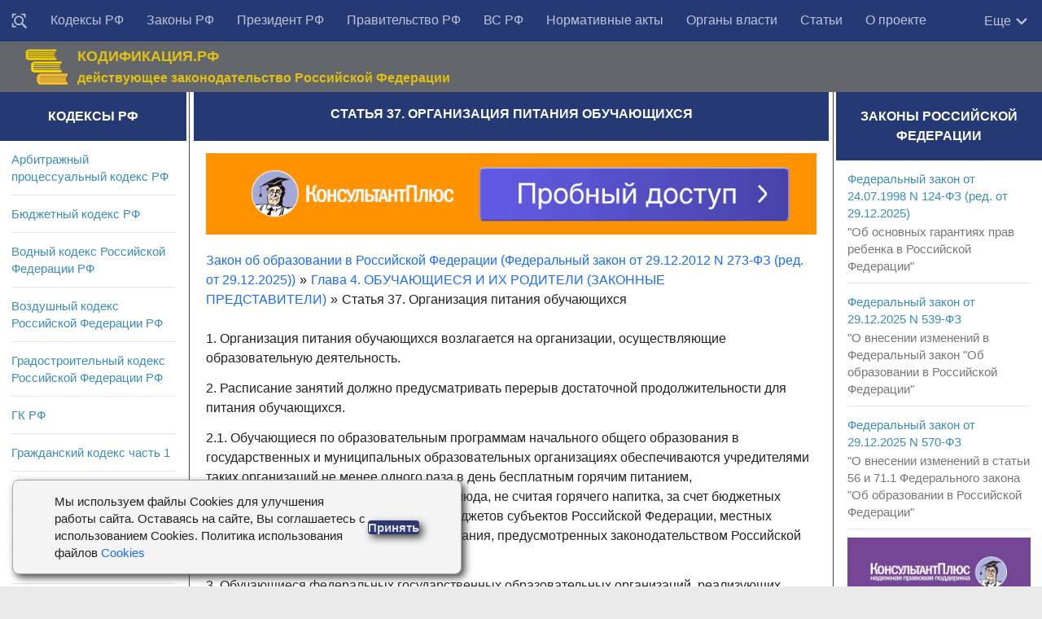

--- FILE ---
content_type: text/html; charset=utf-8
request_url: https://rulaws.ru/laws/Federalnyy-zakon-ot-29.12.2012-N-273-FZ/Statya-37/
body_size: 33069
content:
<!DOCTYPE html>
<html class="no-js" lang="ru-RU">
<head>
    <meta http-equiv="Content-Type" content="text/html; charset=UTF-8">
    <meta charset="UTF-8">
    <meta name="viewport" content="width=device-width, initial-scale=1.0">

    <title>Ст. 37 закона об образовании в рф. Федеральный закон от 29.12.2012 N 273-ФЗ (ред. от 29.12.2025)</title>
    
	
	<meta name="description" content="Статья 37 закона об образовании в рф. Организация питания обучающихся. Федеральный закон от 29.12.2012 N 273-ФЗ (ред. от 29.12.2025)" />
	
	
	    <link rel="canonical" href="https://rulaws.ru/laws/Federalnyy-zakon-ot-29.12.2012-N-273-FZ/Statya-37/" />
	

    
        <link rel="amphtml" href="https://rulaws.ru/amp/laws/Federalnyy-zakon-ot-29.12.2012-N-273-FZ/Statya-37/"/>
    
    
        <link rel="stylesheet" href="/static/css/style.css?088" type="text/css" media="all">
    
    <link rel="shortcut icon" type="image/png" href="/static/favicon.ico"/>

    <script>window.yaContextCb = window.yaContextCb || []</script>
    <script src="https://yandex.ru/ads/system/context.js" defer></script>

    <script>
        function click_top_nav_more(e) {
            document.querySelector('.nav-wrap .nav').classList.toggle('show-more');
        }
    </script>
    <noscript>
        <style>
            .nav-wrap .nav {
                max-height: none;
            }
        </style>
    </noscript>
</head>

<body class="archive topbar-enabled s1-collapse s2-collapse" tabindex="0">

<div id="wrapper">
    <header id="header">

        <!-- menu -->
        <nav class="korobmenu vgrupe" id="menuver">
            <div class="nav-text"><!-- для мобильного меню --></div>
            <div class="nav-wrap container">
                <div class="vnutrobj vgrupe">
                    <ul id="menu-topbar-menu" class="nav">
                        <li class="menu-item menu-item__find"><a href="/find/" title="Поиск документов"><svg style="width: 20px;height: 20px;/* display: none; */vertical-align: middle;" viewBox="0 0 24 24"><path fill="currentColor" d="M18 16H17.42L16.61 15.19C17.5 14 18 12.5 18 11C18 7.13 14.87 4 11 4C9.5 4 8 4.5 6.79 5.4C3.7 7.72 3.07 12.11 5.39 15.2C7.71 18.29 12.1 18.92 15.19 16.6L16 17.41V18L21 23L23 21L18 16M11 16C8.24 16 6 13.76 6 11S8.24 6 11 6 16 8.24 16 11 13.76 16 11 16M3 6L1 8V1H8L6 3H3V6M21 1V8L19 6V3H16L14 1H21M6 19L8 21H1V14L3 16V19H6Z"></path></svg></a></li>
                        
                            
                                
                            
                                
                                    <li class="menu-item"><a href="/kodex/"
                                                             title="Кодексы Российской Федерации">Кодексы РФ</a></li>
                                
                            
                                
                                    <li class="menu-item"><a href="/laws/"
                                                             title="Законы Российской Федерации">Законы РФ</a></li>
                                
                            
                                
                                    <li class="menu-item"><a href="/president/"
                                                             title="Указы и распоряжения Президента Российской Федерации">Президент РФ</a></li>
                                
                            
                                
                                    <li class="menu-item"><a href="/goverment/"
                                                             title="Постановления и распоряжения Правительства Российской Федерации">Правительство РФ</a></li>
                                
                            
                                
                                    <li class="menu-item"><a href="/vs_rf/"
                                                             title="Документы Пленума и Президиума Верховного суда">ВС РФ</a></li>
                                
                            
                                
                                    <li class="menu-item"><a href="/acts/"
                                                             title="Нормативные акты министерств и ведомств Российской Федерации">Нормативные акты</a></li>
                                
                            
                                
                                    <li class="menu-item"><a href="/authority/"
                                                             title="Органы власти">Органы власти</a></li>
                                
                            
                                
                                    <li class="menu-item"><a href="/articles/"
                                                             title="Статьи">Статьи</a></li>
                                
                            
                                
                                    <li class="menu-item"><a href="/about-us/"
                                                             title="О проекте">О проекте</a></li>
                                
                            
                        
                    </ul>

                    <div class="more" onclick="click_top_nav_more();">
                        <span>Еще</span>
                        <svg style="width: 20px;height: 20px;" viewBox="4 3 18 18">
                            <path fill="currentColor" d="M7.41,8.58L12,13.17L16.59,8.58L18,10L12,16L6,10L7.41,8.58Z" />
                        </svg>
                    </div>
                </div>
            </div>

            <div class="nav-wrap2 container">
                <ul id="littlemenu">
                    <li tabindex="0">
                        <p>Меню</p>
                        <ul>
                            
                                
                                    <li><a href="/find/" title="Поиск">Поиск</a>
                                    </li>
                                
                                    <li><a href="/kodex/" title="Кодексы Российской Федерации">Кодексы РФ</a>
                                    </li>
                                
                                    <li><a href="/laws/" title="Законы Российской Федерации">Законы РФ</a>
                                    </li>
                                
                                    <li><a href="/president/" title="Указы и распоряжения Президента Российской Федерации">Президент РФ</a>
                                    </li>
                                
                                    <li><a href="/goverment/" title="Постановления и распоряжения Правительства Российской Федерации">Правительство РФ</a>
                                    </li>
                                
                                    <li><a href="/vs_rf/" title="Документы Пленума и Президиума Верховного суда">ВС РФ</a>
                                    </li>
                                
                                    <li><a href="/acts/" title="Нормативные акты министерств и ведомств Российской Федерации">Нормативные акты</a>
                                    </li>
                                
                                    <li><a href="/authority/" title="Органы власти">Органы власти</a>
                                    </li>
                                
                                    <li><a href="/articles/" title="Статьи">Статьи</a>
                                    </li>
                                
                                    <li><a href="/about-us/" title="О проекте">О проекте</a>
                                    </li>
                                
                            
                        </ul>
                    </li>
                </ul>
            </div>

        </nav>

        <!-- logo -->
        <div class="container vgrupe">
            <div class="vnutrobj">
                <div class="header-content-wrap">
                    <div class="header-content">
                        <div class="header-content__col1">
                            <div class="zagolovoksajt"><a href="/" rel="home"><img alt="Начало" width="55" height="46" src="/static/img/gerb_russia.png"></a></div>
                        </div>
                        <div class="header-content__col2">
                            <div class="opisaniesajt">КОДИФИКАЦИЯ.РФ</div>
                            <div class="opisaniesajt2">действующее законодательство Российской Федерации</div>
                        </div>
                        <div class="header-content__col3">

                        </div>
                    </div>
                </div>
            </div>
        </div>
    </header>

    

<div class="container" id="page">
<div class="vnutrobj">
<div class="main kolonatri"> <div class="main-inner vgrupe">
<section class="content">


				

	
	<div class="sidebar-top vgrupe">
		<h1 id="id-headline" itemprop="name">Статья 37. Организация питания обучающихся</h1>
	</div>
	

	<div class="pad vgrupe">
        <noindex>
            <div class="ad-under-h1-outer">
                <div class="ad-inner">
                    <div class="adfox" style="width:100%; padding-top:13%; position:relative; background-color: #eeeeee;">
    <div style="position: absolute; top:0; left:0; right:0; bottom:0;">
        <div id="adfox_166375153459233465"></div>
    </div>
</div>
<script>
    if (window.matchMedia("(max-width: 400px)").matches) {
        (function(w, n) {
            w[n] = w[n] || [];
            w[n].push({
                ownerId: 309777,
                containerId: 'adfox_166375153459233465',
                params: {
                    p1: 'cntrr',
                    p2: 'hbgu'
                }
            });
        })(window, 'adfoxAsyncParams');
    } else {
        (function(w, n) {
            w[n] = w[n] || [];
            w[n].push({
                ownerId: 309777,
                containerId: 'adfox_166375153459233465',
                params: {
                    p1: 'cntrr',
                    p2: 'hbgu'
                }
            });
        })(window, 'adfoxAsyncParams');
    }
</script>

                </div>
            </div>
        </noindex>

		
			<ul id="id-breadcrumbs" class="law__breadcrumbs b-block" itemscope itemtype="https://schema.org/BreadcrumbList"><li itemprop="itemListElement" itemscope itemtype="https://schema.org/ListItem"><a href="/laws/Federalnyy-zakon-ot-29.12.2012-N-273-FZ/" itemprop="item"><span itemprop="name">Закон об образовании в Российской Федерации (Федеральный закон от 29.12.2012 N 273-ФЗ (ред. от 29.12.2025))</span></a><meta itemprop="position" content="1" /><span class="breadcrumb-arrow">&raquo;</span></li><li itemprop="itemListElement" itemscope itemtype="https://schema.org/ListItem"><a href="/laws/Federalnyy-zakon-ot-29.12.2012-N-273-FZ/Glava-4/" itemprop="item"><span itemprop="name">Глава 4. ОБУЧАЮЩИЕСЯ И ИХ РОДИТЕЛИ (ЗАКОННЫЕ ПРЕДСТАВИТЕЛИ)</span></a><meta itemprop="position" content="2" /><span class="breadcrumb-arrow">&raquo;</span></li><li>Статья 37. Организация питания обучающихся</li></ul><br>

		

		
		
		
		
		
			 
				<div itemscope itemtype="http://schema.org/CreativeWork" itemref="id-headline">
					<meta itemprop="description" content="Статья 37 закона об образовании в рф. Организация питания обучающихся. Федеральный закон от 29.12.2012 N 273-ФЗ (ред. от 29.12.2025)" />
					<div itemprop="text">
						<p>1. Организация питания обучающихся возлагается на организации, осуществляющие образовательную деятельность.</p>
<p>2. Расписание занятий должно предусматривать перерыв достаточной продолжительности для питания обучающихся.</p>
<p>2.1. Обучающиеся по образовательным программам начального общего образования в государственных и муниципальных образовательных организациях обеспечиваются учредителями таких организаций не менее одного раза в день бесплатным горячим питанием, предусматривающим наличие горячего блюда, не считая горячего напитка, за счет бюджетных ассигнований федерального бюджета, бюджетов субъектов Российской Федерации, местных бюджетов и иных источников финансирования, предусмотренных законодательством Российской Федерации.</p>
<p>3. Обучающиеся федеральных государственных образовательных организаций, реализующих образовательные программы по специальностям и направлениям подготовки в области обороны и безопасности государства, в сфере деятельности войск национальной гвардии Российской Федерации, в области подготовки плавательных составов морских судов, судов внутреннего водного плавания, судов рыбопромыслового флота, летного состава воздушных судов, авиационного персонала, персонала, обеспечивающего организацию воздушного движения, а также общеобразовательных и профессиональных образовательных организаций, реализующих дополнительные общеобразовательные программы, имеющие целью подготовку несовершеннолетних граждан к военной или иной государственной службе, обеспечиваются питанием по нормам и в порядке, которые определяются учредителями указанных федеральных государственных образовательных организаций.</p>
<p>4. Обеспечение питанием обучающихся за счет бюджетных ассигнований бюджетов субъектов Российской Федерации осуществляется в случаях и в порядке, которые установлены органами государственной власти субъектов Российской Федерации, обучающихся за счет бюджетных ассигнований местных бюджетов - органами местного самоуправления.</p>
<p>5. Бюджетам субъектов Российской Федерации могут предоставляться субсидии из федерального бюджета на софинансирование организации и обеспечения бесплатным горячим питанием обучающихся по образовательным программам начального общего образования в размере, порядке и на условиях, которые определяются Правительством Российской Федерации.</p>

					</div>
				</div>
			
		
		
		
			<div class="buttoni">
				
					<div class="arr-left"><a href="/laws/Federalnyy-zakon-ot-29.12.2012-N-273-FZ/Statya-36/"> <span class="helper">&lt; </span>Статья 36. Стипендии и другие денежные выплаты</a></div>
				
				
					<div class="arr-right"><a href="/laws/Federalnyy-zakon-ot-29.12.2012-N-273-FZ/Statya-38/">Статья 38. Одежда обучающихся. Форменная одежда и иное вещевое имущество (обмундирование) обучающихся <span class="helper">&gt; </span> </a></div>
				
			</div>
			<br>
		

        
            <br>
            <div class="sidebar-top vgrupe">
                <h2>Комментарии к ст. 37 закона об образовании в рф</h2>
            </div>
            
<div class="comment-source">
    
        <div class="comment-source__item"><span class="comment-source__label">Текст комментария:</span>  Комментарий к Федеральному закону от 29 декабря 2012 г. N 273-ФЗ &quot;Об образовании в Российской Федерации&quot; </div>
    
    
        <div class="comment-source__item"><span class="comment-source__label">Авторы:</span>  Барабанова С.В., Пешкова (Белогорцева) Х.В., Агибалова Е.Н., Баранов И.В., Воронцов А.Л., Менкенов А.В., Ротко С.В., Селезнева А.Х., Чернусь Н.Ю., Беляев М.А., Зенков М.Ю., Елаев А.А., Котухов С.А., Тимошенко Д.А. </div>
    
    
        <div class="comment-source__item"><span class="comment-source__label">Издание:</span>  СПС КонсультантПлюс. 2023 </div>
    
</div>

<p>1. Комментируемая статья включена в главу, посвященную вопросам правового статуса обучающегося, что обусловлено значением организации питания как одного из важнейших условий реализации образовательной деятельности (так, в частности, информация об условиях питания обучающихся должна быть раскрыта, доступна в соответствии с п. "и" ч. 2 ст. 29 комментируемого Закона).</p>
<p>Положения ч. 1 комментируемой статьи фактически воспроизводят нормы п. 15 ч. 3 ст. 28, распространяя данные положения не только на образовательные организации, но и на все организации, осуществляющие образовательную деятельность (то есть на организации, осуществляющие обучение, и индивидуальных предпринимателей).</p>
<p>Следует обратить внимание на то, что в статье не раскрывается понятие "организация питания", а п. 15 ч. 3 ст. 28 сужает данное положение до "создания необходимых условий для... организации питания обучающихся".</p>
<p>В соответствии с п. 5 Постановления Правительства от 12.11.2016 N 1177 "О внесении изменений в Положение о лицензировании образовательной деятельности" нормы об обязательном представлении в лицензирующий орган для получения лицензии копий документов, подтверждающих наличие условий для питания и охраны здоровья обучающихся, были исключены. В действующем Постановлении Правительства от 18.09.2020 N 1490 "О лицензировании образовательной деятельности" указанные требования также отсутствуют.</p>
<p>Необходимо обратить внимание, что в настоящее время нет единого документа, которым бы регламентировались требования к организации питания обучающихся всех организаций, осуществляющих образовательную деятельность.</p>
<p>Основные задачи организации питания в Российской Федерации определены Распоряжением Правительства от 25.10.2010 N 1873-р "Об утверждении Основ государственной политики Российской Федерации в области здорового питания населения на период до 2020 года":</p>
<p>- расширение отечественного производства основных видов продовольственного сырья, отвечающих современным требованиям качества и безопасности;</p>
<p>- развитие производства пищевых продуктов, обогащенных незаменимыми компонентами, специализированных продуктов детского питания, продуктов функционального назначения, диетических (лечебных и профилактических) пищевых продуктов и биологически активных добавок к пище, в том числе для питания в организованных коллективах (трудовые, образовательные и др.);</p>
<p>- совершенствование организации питания в организованных коллективах, обеспечения полноценным питанием детей в возрасте до 3 лет, совершенствование диетического (лечебного и профилактического) питания;</p>
<p>- разработка образовательных программ для различных групп населения по вопросам здорового питания;</p>
<p>- мониторинг состояния питания населения.</p>
<p>Продвижению принципов здорового питания посвящена и Стратегия повышения качества пищевой продукции в Российской Федерации до 2030 года (утв. Распоряжением Правительства от 29.06.2016 N 1364-р), среди задач которой следует выделить актуализацию норм физиологических потребностей и рекомендуемых величин суточного потребления пищевых и биологически активных веществ для различных групп детского и взрослого населения.</p>
<p>В 1991 - 2000 гг. в Российской Федерации действовали государственная и заменившая ее президентская программы развития индустрии детского питания (Постановление Совета министров РСФСР от 31.01.1991 N 70, Указ Президента от 18.08.1994 N 1696). В дальнейшем соответствующие полномочия были переданы субъектам РФ и муниципальным образованиям.</p>
<p>Требования об обеспечении качества и здорового питания детей (в том числе в образовательных учреждениях), меры по формированию культуры здорового питания детей и подростков, обеспечению качества и режима питания как залога здоровья ребенка были обозначены в Национальной стратегии действий в интересах детей на 2012 - 2017 годы (Указ Президента от 01.06.2012 N 761).</p>
<p>В Плане основных мероприятий до 2020 года, проводимых в рамках Десятилетия детства (Распоряжение Правительства от 06.07.2018 N 1375-р), в качестве приоритетных определены разработка требований к здоровому, безопасному и физиологически полноценному питанию детей в оздоровительных организациях и организациях, осуществляющих образовательную деятельность, а также совершенствование организации питания детей в образовательных организациях, в том числе лечебного и профилактического питания для детей с хроническими заболеваниями.</p>
<p>Важнейшую роль в методическом обеспечении организации питания обучающихся и воспитанников в образовательных учреждениях играет совместный Приказ Минздравсоцразвития и Минобрнауки от 11.03.2012 N 213н/178. Данный документ определяет, что при организации питания обучающихся должны быть соблюдены:</p>
<p>- соответствие энергетической ценности суточных рационов питания энергозатратам обучающихся и воспитанников образовательных учреждений;</p>
<p>- сбалансированность и максимальное разнообразие рациона питания по всем пищевым факторам;</p>
<p>- оптимальный режим питания;</p>
<p>- обеспечение в процессе технологической и кулинарной обработки продуктов питания их высоких вкусовых качеств и сохранения исходной пищевой ценности;</p>
<p>- учет индивидуальных особенностей обучающихся и воспитанников образовательных учреждений (потребность в диетическом питании, пищевая аллергия и пр.);</p>
<p>- обеспечение санитарно-гигиенической безопасности питания, включая соблюдение всех санитарных требований к состоянию пищеблока, поставляемым продуктам питания, их транспортировке, хранению, приготовлению и раздаче блюд;</p>
<p>- соответствие сырья и продуктов, используемых в питании обучающихся и воспитанников образовательных учреждений, гигиеническим требованиям к качеству и безопасности продуктов питания.</p>
<p>Данный Приказ также рекомендует включать в рационы питания все группы продуктов, в том числе: мясо и мясопродукты, рыбу и рыбопродукты, молоко и молочные продукты, яйца, пищевые жиры, овощи и фрукты, крупы, макаронные изделия и бобовые, хлеб и хлебобулочные изделия, сахар и кондитерские изделия, - а также применять санитарно-эпидемиологические правила и нормативы, устанавливающие среднесуточные наборы (рационы) питания (СП 2.4.3648-20 <54>).</p>
<p>--------------------------------</p>
<p><54> СанПиН 2.4.3648-20 "Санитарно-эпидемиологические требования к организациям воспитания и обучения, отдыха и оздоровления детей и молодежи", утв. Постановлением Главного санитарного врача от 28.09.2020 N 28.</p>
<p></p>
<p>Требования санитарного законодательства также предусмотрены СанПиН 2.3/2.4.3590-20 "Санитарно-эпидемиологические требования к организации общественного питания населения", утв. Постановлением Главного государственного санитарного врача от 27.10.2020 N 32.</p>
<p>Согласно п. 8.1.1 СаНПиН 2.3/2.4.3590-20 питание детей первого года жизни должно назначаться индивидуально в соответствии с возрастными физиологическими потребностями с учетом современного введения дополнительно к грудному вскармливанию всех видов прикорма в соответствии с табл. 4 Приложения N 7 к СаНПиН 2.3/2.4.3590-20.</p>
<p>Общественное питание детей должно осуществляться посредством реализации основного (организованного) меню, включающего горячее питание, дополнительного питания, а также индивидуальных меню для детей, нуждающихся в лечебном и диетическом питании. В организованных детских коллективах в детских организациях исключение горячего питания из меню, а также замена его буфетной продукцией не допускаются (п. 8.1.2 СанПиН 2.3/2.4.3590-20). Меню должно предусматривать распределение блюд, кулинарных, мучных, кондитерских и хлебобулочных изделий по отдельным приемам пищи (завтрак, второй завтрак, обед, полдник, ужин, второй ужин) с учетом положений, предусмотренных п. п. 8.1.2.1 - 8.1.2.8 СанПиН 2.3/2.4.3590-20, и разрабатываться на период не менее двух недель (с учетом режима организации) для каждой возрастной группы детей. Питание детей должно осуществляться в соответствии с утвержденным меню (п. 8.1.4 СанПиН 2.3/2.4.3590-20).</p>
<p>Меню допускается корректировать с учетом климатогеографических, национальных, конфессиональных и территориальных особенностей питания населения при условии соблюдения требований к содержанию и соотношению в рационе питания детей основных пищевых веществ (п. 8.1.5 СанПиН 2.3/2.4.3590-20).</p>
<p>Согласно п. 11.2 МР 2.3.6.0233-21.2.3.6 "Предприятия общественного питания. Методические рекомендации к организации общественного питания населения. Методические рекомендации" (утв. Главным государственным санитарным врачом РФ 2 марта 2021 г.) меню, используемое для организации питания в организованных детских коллективах, рекомендуется согласовать с органами, уполномоченными на осуществление федерального государственного санитарно-эпидемиологического надзора. Меню содержит информацию о количественном составе блюд, энергетической и пищевой ценности, включая содержание витаминов и минеральных веществ в каждом блюде; ссылки на рецептуры используемых блюд и кулинарных изделий в соответствии со сборниками рецептур. Наименования блюд и кулинарных изделий указываются в меню в соответствии с их наименованиями, указанными в использованных сборниках рецептур.</p>
<p>Согласно п. 2.3 МР 2.4.0260-21.2.4 "Гигиена детей и подростков. Рекомендации по проведению оценки соответствия меню обязательным требованиям. Методические рекомендации" (утв. Главным государственным санитарным врачом РФ 4 октября 2021 г.) для детей дошкольного возраста в меню указывается время приемов пищи по наименованиям (завтрак, второй завтрак, обед, полдник, уплотненный полдник, ужин, второй ужин) и их продолжительность.</p>
<p>Организации, осуществляющие питание детей в организованных коллективах, должны размещать в доступных для родителей и детей местах (в обеденном зале, холле, групповой ячейке) ежедневное меню основного (организованного) питания на сутки для всех возрастных групп детей с указанием наименования приема пищи, наименования блюда, массы порции, калорийности порции (п. 8.1.7 СанПиН 2.3/2.4.3590-20).</p>
<p>В целях контроля за качеством и безопасностью приготовленной пищевой продукции на пищеблоках должна отбираться суточная проба от каждой партии приготовленной пищевой продукции. Отбор суточной пробы должен осуществляться назначенным ответственным работником пищеблока в специально выделенные обеззараженные и промаркированные емкости (плотно закрывающиеся) - отдельно каждое блюдо и (или) кулинарное изделие. Холодные закуски, первые блюда, гарниры и напитки (третьи блюда) должны отбираться в количестве не менее 100 г. Порционные блюда, биточки, котлеты, сырники, оладьи, колбаса, бутерброды должны оставляться поштучно, целиком (в объеме одной порции). Суточные пробы должны храниться не менее 48 ч в специально отведенном в холодильнике месте/холодильнике при температуре от +2 °C до +6 °C (п. 8.1.10 СанПиН 2.3/2.4.3590-20).</p>
<p>Допускается для питания детей использовать пищевую продукцию, приобретенную в магазинах, на рынках, при условии обязательного наличия сведений об оценке (подтверждении) соответствия, маркировки и документов, подтверждающих факт и место ее приобретения, которые должны сохраняться в течение 7 дней после полного расходования пищевой продукции (п. 8.6.5 СанПиН 2.3/2.4.3590-20).</p>
<p>Перечень пищевой продукции, которая не допускается при организации питания детей, приведен в Приложении N 6 к СанПиН 2.3/2.4.3590-20 (п. 8.1.9 СанПиН 2.3/2.4.3590-20).</p>
<p>Для детей, нуждающихся в лечебном и диетическом питании, должно быть организовано лечебное и диетическое питание в соответствии с представленными родителями (законными представителями ребенка) назначениями лечащего врача. Индивидуальное меню разрабатывается специалистом-диетологом с учетом заболевания ребенка (по назначениям лечащего врача). Выдача детям рационов питания должна осуществляться в соответствии с утвержденными индивидуальными меню под контролем ответственных лиц, назначенных в организации.</p>
<p>В организации, осуществляющей питание детей, нуждающихся в лечебном и диетическом питании, допускается употребление детьми готовых домашних блюд, предоставленных родителями детей, в обеденном зале или специально отведенных помещениях (местах), оборудованных столами и стульями, холодильником (в зависимости от количества питающихся в данной форме детей) для временного хранения готовых блюд и пищевой продукции, микроволновыми печами для разогрева блюд, условиями для мытья рук (п. п. 8.2.1 - 8.2.3 СанПиН 2.3/2.4.3590-20).</p>
<p>В соответствии с п. 3.1.11 СП 2.4.3648-20 "Санитарно-эпидемиологические требования к организациям воспитания и обучения, отдыха и оздоровления детей и молодежи", утв. Постановлением Главного государственного санитарного врача РФ от 28.09.2020 N 28, для групп дошкольных организаций предусматривается кухня (при нахождении детей более 4 ч) для хранения пищевых продуктов, приготовления пищи, мытья и хранения посуды, разделочного инвентаря и столовых приборов; помещение (место в игровой комнате или на кухне) для приема пищи детьми (при нахождении детей более 4 ч); место (в помещении кухни или игровой комнаты) для организации питьевого режима.</p>
<p>Требования к питанию детей в детском саду также содержатся в Методических рекомендациях по организации питания обучающихся и воспитанников образовательных учреждений, утв. Приказом Минздравсоцразвития N 213н, Минобрнауки N 178 от 11.03.2012. Использование в детских садах, в том числе частных, продукции, не предназначенной для детского питания (если на потребительской упаковке продукции не указаны слова "для детского питания" или иные отражающие предназначение такой продукции для питания детей слова), может повлечь привлечение к административной ответственности по ст. 14.43 КоАП (см., например, Постановление Арбитражного суда Дальневосточного округа от 12.11.2021 N Ф03-4792/2021 по делу N А24-1020/2021).</p>
<p>Приказом Минздравсоцразвития и Минобрнауки от 11.03.2012 N 213н/178 также рекомендована организация централизованного обеспечения обучающихся питьевой водой, которая отвечает гигиеническим требованиям, предъявляемым к качеству воды централизованных систем водоснабжения, организация питьевого режима в форме стационарных питьевых фонтанчиков либо воды, расфасованной в емкости.</p>
<p>Методические рекомендации МР 2.4.0179-20 "Рекомендации по организации питания обучающихся общеобразовательных организаций" (утв. Главным государственным санитарным врачом РФ 18 мая 2020 г.) регулируют работу организаций общественного питания общеобразовательных организаций.</p>
<p>К таким организациям относятся:</p>
<p>- базовые организации школьного питания (комбинаты школьного питания, школьно-базовые столовые и т.п.), которые осуществляют закупки продовольственного сырья, производство кулинарной продукции, снабжение ими столовых общеобразовательных организаций. В базовых организациях питания, столовых общеобразовательных организаций, работающих на продовольственном сырье и (или) полуфабрикатах, должны быть предусмотрены объемно-планировочные решения, набор помещений и оборудование, позволяющие осуществлять приготовление безопасной, с максимальным сохранением пищевой ценности, кулинарной продукции и ее реализацию;</p>
<p>- столовые, работающие на продовольственном сырье или на полуфабрикатах, которые производят и (или) реализуют блюда в соответствии с разнообразным по дням недели меню;</p>
<p>- столовые-доготовочные, на которых осуществляются приготовление блюд и кулинарных изделий из полуфабрикатов, порционирование и выдача блюд;</p>
<p>- буфеты-раздаточные, осуществляющие реализацию готовых блюд, кулинарных, мучных кондитерских и булочных изделий, приготовление горячих напитков.</p>
<p>Питание обучающихся может осуществляться в помещениях, находящихся в основном здании общеобразовательной организации, пристроенных к зданию, или в отдельно стоящем здании.</p>
<p>В целях контроля качества питания в образовательных организациях создаются комиссии, в состав которых могут входить обучающиеся, родители (законные представители), педагоги, представители общественности. Приказом Минздравсоцразвития и Минобрнауки от 11.03.2012 N 213н/N 178 общественным организациям, в том числе родительским комитетам, опекунским советам, рекомендовано принимать участие в контроле организации питания в образовательных организациях по согласованию с их администрацией.</p>
<p>Начиная с 1999 г. в Российской Федерации внедряется программа "Разговор о правильном питании" (разработана в 1997 г. ФГБНУ "Институт возрастной физиологии Российской академии образования") <55>. Программа реализуется в 60 субъектах РФ в отношении обучающихся 6 - 14 лет, поддержана органами управления образованием на федеральном и региональном уровнях, разработано учебно-методическое обеспечение <56>.</p>
<p>--------------------------------</p>
<p><55> См.: Макеева А.Г. Программа "Разговор о правильном питании" как инструмент формирования культуры питания у школьников // Образование личности. 2016. N 2. С. 107 - 113.</p>
<p><56> Разговор о правильном питании. URL: https://www.prav-pit.ru/ (дата обращения: 01.07.2022).</p>
<p></p>
<p>Постановлением Главного государственного санитарного врача РФ от 30.06.2020 N 16 утверждены СП 3.1/2.4.3598-20 "Санитарно-эпидемиологические требования к устройству, содержанию и организации работы образовательных организаций и других объектов социальной инфраструктуры для детей и молодежи в условиях распространения новой коронавирусной инфекции (COVID-19)", устанавливающие ряд противоэпидемических мероприятий (п. 2.3). Данные правила действуют до 1 января 2024 г.</p>
<p>В период организации дистанционного обучения в условиях распространения новой коронавирусной инфекции обучающимся, имевшим право на бесплатное питание, предоставлялись продуктовые наборы на основании нормативных правовых актов субъектов РФ.</p>
<p>2. Часть 2 настоящей статьи устанавливает требование к организации образовательного процесса: в расписании занятий должен быть предусмотрен перерыв для питания обучающихся, в течение которого они могут принять пищу.</p>
<p>В Письме Минобрнауки от 12.04.2012 N 06-731 "О формировании культуры здорового питания обучающихся, воспитанников" указано, что регулярный прием пищи (примерно через каждые 4 - 5 ч) является важнейшей составляющей правильного питания, поскольку способствует ее наилучшему усвоению. В этом же Письме предложен типовой режим питания школьников в семье и школе (таблица 3).</p>
<p></p>
<p>Таблица 3</p>
<p></p>
<p>Типовой режим питания школьников</p>
<p></p>
<p>Завтрак (дома)</p>
<p>7.30 - 8.00 (8.00 - 8.30)</p>
<p>Второй завтрак в школе</p>
<p>10.30 - 11.00 (11.00 - 11.30)</p>
<p>Обед (в школе или дома)</p>
<p>13.30 - 14.00 (14.00 - 14.30)</p>
<p>Полдник (в школе или дома)</p>
<p>16.00 - 16.30 (16.30 - 17.00)</p>
<p>Ужин (дома)</p>
<p>19.00 - 19.30 (19.30 - 20.00)</p>
<p></p>
<p>При круглосуточном пребывании обучающихся в образовательной организации должен быть предусмотрен не менее чем пятикратный прием пищи.</p>
<p>Здоровое питание предусматривает первый прием пищи ребенком дома с учетом режима дня и организации образовательного процесса (п. 2.1 МР 2.4.0179-20 "Рекомендации по организации питания общеобразовательных организаций", утв. Главным государственным санитарным врачом РФ 18 мая 2020 г.).</p>
<p>Обучающиеся общеобразовательных организаций в зависимости от режима (смены) обучения обеспечиваются горячим питанием в виде завтрака и (или) обеда. Продолжительность перемены для приема пищи должна составлять не менее 20 мин. Обучающиеся первой смены обеспечиваются завтраком во вторую или третью перемену.</p>
<p>2.1. Данная часть введена Федеральным законом от 01.03.2020 N 47-ФЗ "О внесении изменений в Федеральный закон "О качестве и безопасности пищевых продуктов" и ст. 37 Федерального закона "Об образовании в Российской Федерации". В соответствии с этой нормой с 1 сентября 2020 г. школьники младших классов государственных и муниципальных образовательных учреждений получили право на ежедневное горячее питание, которое обеспечивается учредителями таких организаций.</p>
<p>Обеспечение бесплатного горячего питания осуществляется за счет ассигнований из федерального бюджета, бюджетов субъектов РФ, местных бюджетов и иных источников финансирования, предусмотренных законодательством РФ.</p>
<p>Принятие данной нормы было обусловлено необходимостью выравнивания прав младших школьников в целом в Российской Федерации, поскольку ранее региональными актами отдельных субъектов РФ было предусмотрено горячее питание всех школьников младших классов (см. также комментарий к п. 4 ст. 37).</p>
<p>Обучающиеся по образовательным программам начального общего образования в общеобразовательных организациях обеспечиваются бесплатным горячим питанием, предусматривающим наличие горячего блюда, не считая горячего напитка, один раз в день в течение учебного года (за исключением каникул) в дни фактического посещения ими образовательной организации, из расчета, определяемого нормативным правовым актом РФ, субъекта РФ, муниципальным правовым актом.</p>
<p>Бесплатное горячее питание предоставляется на основании заявления одного из родителей (законных представителей) обучающегося об обеспечении питания. Решение о предоставлении бесплатного горячего питания обучающимся оформляется приказом руководителя общеобразовательной организации в течение 5 рабочих дней со дня подачи заявления.</p>
<p>Предоставление бесплатного горячего питания прекращается в случаях:</p>
<p>- отчисления обучающегося из общеобразовательной организации в период обучения по образовательной программе начального общего образования;</p>
<p>- поступления заявления от родителей (законных представителей) обучающегося об отказе от предоставления бесплатного горячего питания.</p>
<p>3. Особый порядок организации питания обучающихся определен для:</p>
<p>- федеральных государственных образовательных организаций, реализующих образовательные программы по специальностям и направлениям подготовки в области обороны и безопасности государства, в сфере деятельности войск национальной гвардии РФ, в области подготовки плавательных составов морских судов, судов внутреннего водного плавания, судов рыбопромыслового флота, летного состава воздушных судов, авиационного персонала, персонала, обеспечивающего организацию воздушного движения;</p>
<p>- общеобразовательных и профессиональных образовательных организаций, реализующих дополнительные общеобразовательные программы, имеющие целью подготовку несовершеннолетних граждан к военной или иной государственной службе.</p>
<p>Учредители указанных организаций самостоятельно определяют нормы и порядок организации питания обучающихся.</p>
<p>В частности, Приказом Следственного комитета от 03.09.2018 N 82 утверждены нормы и порядок обеспечения питанием обучающихся федеральных государственных казенных общеобразовательных учреждений, находящихся в его ведении. При этом питание организуется в соответствии с нормами санитарного законодательства, закупка продуктов питания производится в соответствии с Федеральным законом от 05.04.2013 N 44-ФЗ "О контрактной системе в сфере закупок товаров, работ, услуг для обеспечения государственных и муниципальных нужд". Питание таких обучающихся предоставляется на весь период обучения в образовательном учреждении (за исключением нахождения обучающихся на каникулах) на бесплатной основе за счет средств федерального бюджета. Информация об условиях питания обучающихся в учреждениях, находящихся в ведении Следственного комитета, должна быть представлена на его официальном сайте в соответствии с Приказом Следственного комитета от 08.12.2014 N 107 "Об утверждении Перечня информации о деятельности образовательных организаций Следственного комитета Российской Федерации для размещения в открытых информационно-телекоммуникационных сетях, в том числе на официальном сайте Следственного комитета Российской Федерации в сети "Интернет", и порядка размещения указанной информации".</p>
<p>В соответствии с СанПиН 2.4.5.2409-08 организовано и питание обучающихся по дополнительным общеобразовательным программам, имеющим целью подготовку несовершеннолетних к военной или иной государственной службе в образовательных организациях, находящихся в ведении МЧС (Приказ МЧС от 26.05.2014 N 260). При этом в Приказе не оговариваются условия обеспечения питанием (платно или бесплатно).</p>
<p>Приказом Росморречфлота от 05.12.2013 N 83 установлено, что питанием обеспечиваются обучающиеся только по очной форме обучения федеральных государственных образовательных организаций, реализующих образовательные программы по специальностям и направлениям подготовки в области подготовки плавательных составов морских судов и судов внутреннего водного плавания. При этом обучающиеся по очной форме за счет бюджетных ассигнований федерального бюджета обеспечиваются питанием по нормам в соответствии с данным Приказом бесплатно.</p>
<p>Аналогичные правила обозначены и в Приказе Росавиации от 13.09.2013 N 575 в отношении обучающихся по очной форме обучения в федеральных государственных бюджетных образовательных учреждениях гражданской авиации, реализующих образовательные программы высшего и среднего профессионального образования по специальностям и направлениям в области подготовки летного состава воздушных судов, авиационного персонала, персонала, обеспечивающего организацию воздушного движения. Данным Приказом установлены требования к обеспечению дополнительным бесплатным питанием обучающихся (включая минеральную воду, шоколад, колбасные изделия, сок).</p>
<p>В соответствии с Приказом Росгвардии от 10.01.2017 N 1 бесплатным питанием обеспечиваются и кандидаты на обучение в федеральные государственные образовательные организации со специальным наименованием "президентское кадетское училище", находящиеся в ведении Росгвардии.</p>
<p>Аналогичные правила предусмотрены Приказом МВД от 15.06.2015 N 682 в отношении кандидатов на обучение в федеральные государственные образовательные организации со специальным наименованием "суворовское военное училище", находящиеся в ведении МВД.</p>
<p>4. Часть 4 комментируемой статьи относится к финансовому обеспечению вопросов организации питания в образовательных организациях. Традиционно основным способом финансового обеспечения организации питания является его оплата за счет средств обучающихся, их родителей или официальных представителей. Однако в связи с социально-экономическими преобразованиями начала 1990-х гг. естественно встал вопрос о необходимости компенсации полностью или частично оплаты питания обучающихся в общеобразовательных учреждениях и других образовательных организациях. С одной стороны, это было частью социальной поддержки обучающихся из малоимущих семей, с другой - требовалось сохранить сложившуюся систему организации питания в образовательных организациях.</p>
<p>В настоящее время случаи и порядок обеспечения питанием обучающихся за счет бюджетных ассигнований бюджетов субъектов РФ определяются нормативными правовыми актами органов государственной власти субъектов РФ, случаи и порядок обеспечения питанием обучающихся за счет бюджетных ассигнований местных бюджетов - муниципальными правовыми актами органов местного самоуправления.</p>
<p>Кроме того, органы государственной власти субъектов РФ имеют право на дополнительное финансовое обеспечение мероприятий по организации питания обучающихся в муниципальных образовательных организациях и обучающихся в частных образовательных организациях по имеющим государственную аккредитацию основным общеобразовательным программам в соответствии с ч. 2 ст. 8 комментируемого Закона.</p>
<p>В субъектах РФ сложилась разнообразная практика реализации комментируемых норм.</p>
<p>В соответствии с Законом Московской области от 19.01.2005 N 24/2005-ОЗ "О частичной компенсации стоимости питания отдельным категориям обучающихся в образовательных организациях" частичная компенсация стоимости питания назначается отдельным категориям обучающихся по очной форме обучения, за исключением лиц, состоящих на полном государственном обеспечении (ч. 1, 1.1 ст. 3 указанного Закона):</p>
<p>- в государственных общеобразовательных организациях Московской области;</p>
<p>- в муниципальных общеобразовательных организациях в Московской области;</p>
<p>- в частных общеобразовательных организациях в Московской области, осуществляющих образовательную деятельность по имеющим государственную аккредитацию основным общеобразовательным программам;</p>
<p>- в государственных профессиональных организациях Московской области и образовательных организациях высшего образования Московской области.</p>
<p>При этом фактически компенсация распространяется на все категории обучающихся, среди которых особо выделены (большим размером компенсации) обучающиеся по образовательным программам начального общего образования и дети из многодетных семей, обучающиеся по основным общеобразовательным программам начального общего, основного общего и среднего общего образования (последние должны обучаться в государственных образовательных организациях Московской области). Для финансирования частичной компенсации стоимости питания в бюджете Московской области на соответствующий финансовый год предусматриваются субвенции бюджетам муниципальных образований Московской области (ч. 1 ст. 4 указанного Закона).</p>
<p>В соответствии с Законом Приморского края от 23.11.2018 N 388-КЗ "Об обеспечении бесплатным питанием детей, обучающихся в государственных (краевых) и муниципальных общеобразовательных организациях Приморского края" бесплатным питанием один раз в день в период учебного процесса обеспечиваются:</p>
<p>- обучающиеся в 1 - 4 классах включительно (эта категория обучающихся также обеспечивается один раз в день в период учебного процесса бесплатным молоком или кисломолочным продуктом объемом не менее 200 мл на одного ребенка);</p>
<p>- обучающиеся в 5 - 11 классах включительно из многодетных семей; из семей, имеющих среднедушевой доход ниже величины прожиточного минимума, установленной в Приморском крае.</p>
<p>Бесплатным питанием два раза в день в период учебного процесса обеспечиваются обучающиеся с ограниченными возможностями здоровья и дети-инвалиды.</p>
<p>Финансирование расходов на обеспечение обучающихся бесплатным питанием осуществляется за счет средств бюджета Приморского края, муниципальные образования получают субвенции в размере, необходимом для обеспечения обучающихся в муниципальных образовательных организациях края бесплатным питанием.</p>
<p>Порядок обеспечения бесплатным питанием обучающихся в государственных (краевых) и муниципальных общеобразовательных организациях в Приморском крае определен Постановлением Губернатора Приморского края от 06.12.2018 N 72-пг.</p>
<p>В соответствии с областным Законом Ленинградской области от 18.10.2011 N 83-оз "О наделении органов местного самоуправления муниципальных образований Ленинградской области отдельными государственными полномочиями Ленинградской области по предоставлению питания на бесплатной основе (с частичной компенсацией его стоимости) обучающимся в образовательных организациях, расположенных на территории Ленинградской области" на бесплатной основе питание предоставляется обучающимся:</p>
<p>- состоящим на учете в противотуберкулезном диспансере;</p>
<p>- из неполных семей, родители которых (один из родителей) погибли (погиб) при выполнении служебных обязанностей в качестве военнослужащих, граждан, призванных на военные сборы, лиц рядового и начальствующего состава органов внутренних дел, Государственной противопожарной службы, органов по контролю за оборотом наркотических средств и психотропных веществ, сотрудников учреждений и органов уголовно-исполнительной системы;</p>
<p>- из категории детей, находящихся в трудной жизненной ситуации;</p>
<p>- усыновленным.</p>
<p>Кроме того, указанным Законом органам местного самоуправления переданы полномочия по предоставлению питания с частичной компенсацией его стоимости (50%) обучающимся из многодетных семей (имеющих троих и более детей, в том числе усыновленных); из приемных семей; а также по предоставлению на бесплатной основе обучающимся 1 - 4 классов 0,2 л молока или иного молочного продукта в течение учебного года в определенные образовательной организацией часы с учетом режима учебных занятий.</p>
<p>Финансовые средства, необходимые органам местного самоуправления для осуществления отдельных государственных полномочий Ленинградской области, ежегодно предусматриваются в форме субвенций из областного бюджета.</p>
<p>Льготное питание предоставляется обучающимся государственных общеобразовательных организаций Новосибирской области и государственных профессиональных образовательных организаций Новосибирской области: детям из многодетных и малоимущих семей из расчета на одного обучающегося в возрасте от 7 до 11 лет - 49,00 руб., в возрасте от 11 лет и старше - 58,00 руб. - в соответствии с Постановлением правительства Новосибирской области от 13.06.2015 N 251-п "Об обеспечении питанием на льготных условиях детей из многодетных и малоимущих семей, обучающихся в государственных общеобразовательных организациях Новосибирской области и в государственных профессиональных образовательных организациях Новосибирской области, подведомственных Министерству образования Новосибирской области".</p>
<p>Данные категории обучающихся (дети из многодетных и малоимущих семей) муниципальных общеобразовательных организаций, расположенных на территории Новосибирской области, обеспечиваются льготным питанием в соответствии с Постановлением правительства Новосибирской области от 05.03.2015 N 81-п. Постановлением мэрии г. Новосибирска от 23.09.2015 N 5873 "Об организации питания детей из многодетных и малоимущих семей, обучающихся в муниципальных общеобразовательных организациях г. Новосибирска" определен расчетный показатель - 60,0 руб. в день на одного обучающегося.</p>
<p>Решением Пензенской городской Думы от 27.11.2015 N 318-15/6 "Об установлении дополнительных мер социальной поддержки обучающимся муниципальных общеобразовательных учреждений г. Пензы при организации питания" установлены дополнительные меры поддержки:</p>
<p>- обучающимся, признанным в установленном порядке детьми-инвалидами, - один бесплатный завтрак или обед в день;</p>
<p>- обучающимся с умственной отсталостью, обучающимся по адаптированным основным образовательным программам - бесплатный завтрак и обед в день;</p>
<p>- обучающимся из многодетных семей, имеющих на содержании и воспитании трех и более несовершеннолетних детей в возрасте до 18 лет, - один бесплатный завтрак или один бесплатный обед в день;</p>
<p>- обучающимся 1 - 11 классов из малоимущих семей, в том числе детям-сиротам, а также состоящим на учете в противотуберкулезном диспансере, - в размере 50% от стоимости завтрака или обеда, при условии оплаты родителями (законными представителями) 50% от стоимости завтрака или обеда.</p>
<p>К числу обучающихся, получающих бесплатные горячие завтраки, Решением Смоленского городского Совета от 24.10.2018 N 706 "О бесплатном питании в муниципальных бюджетных общеобразовательных учреждениях г. Смоленска в 2019 году" отнесены учащиеся, осваивающие образовательные программы начального общего образования. К числу получающих бесплатные горячие обеды тем же актом отнесены:</p>
<p>- учащиеся, осваивающие образовательные программы основного общего, среднего общего образования, совмещающие обучение с углубленным учебно-тренировочным процессом;</p>
<p>- дети с ограниченными возможностями здоровья;</p>
<p>- дети из малоимущих семей;</p>
<p>- дети-сироты и дети, оставшиеся без попечения родителей;</p>
<p>- дети-инвалиды.</p>
<p>К льготным категориям обучающихся Решением Совета депутатов г. Белгорода от 22.12.2015 N 324 "Об установлении размера дотации на удешевление горячего питания для льготной категории учащихся муниципальных образовательных учреждений г. Белгорода" помимо учащихся из малоимущих семей, учащихся с ограниченными возможностями здоровья, детей-сирот и детей, оставшихся без попечения родителей, также отнесены учащиеся с расстройством аутистического спектра и учащиеся муниципального казенного общеобразовательного учреждения "Общеобразовательная школа N 30" г. Белгорода.</p>
<p>Таким образом, в субъектах РФ сложилась разнообразная практика предоставления льготных условий питания или бесплатного питания отдельным категориям обучающихся.</p>
<p>5. Комментируемая норма обеспечивает реализацию нормы ч. 2.1 рассматриваемой статьи настоящего Федерального закона.</p>
<p>Постановлением Правительства от 20.06.2020 N 900 "О внесении изменений в государственную программу Российской Федерации "Развитие образования" были утверждены Правила предоставления и распределения субсидий из федерального бюджета бюджетам субъектов Российской Федерации на софинансирование расходных обязательств субъектов Российской Федерации, возникающих при реализации государственных программ субъектов Российской Федерации, предусматривающих мероприятия по организации бесплатного горячего питания обучающихся, получающих общее образование в государственных образовательных организациях субъекта Российской Федерации (муниципальных образовательных организациях). Субсидии предоставляются в пределах лимитов бюджетных обязательств, доведенных в установленном порядке до Минпросвещения как получателя средств федерального бюджета на предоставление субсидий на указанные цели.</p>
<p>Субсидия предоставляется при соблюдении следующих условий:</p>
<p>- наличие правовых актов субъекта РФ, утв. перечень мероприятий, в целях софинансирования которых предоставляется субсидия, в соответствии с требованиями нормативных правовых актов РФ;</p>
<p>- наличие в бюджете субъекта РФ бюджетных ассигнований на исполнение расходного обязательства субъекта РФ, софинансирование которого осуществляется из федерального бюджета, в объеме, необходимом для его исполнения, включающем размер планируемой к предоставлению из федерального бюджета субсидии;</p>
<p>- заключение между Минпросвещения и высшим исполнительным органом государственной власти субъекта РФ соглашения о предоставлении субсидии из федерального бюджета бюджету субъекта РФ в соответствии с п. 10 Правил формирования, предоставления и распределения субсидий из федерального бюджета бюджетам субъектов Российской Федерации, утв. Постановлением Правительства от 30.09.2014 N 999 "О формировании, предоставлении и распределении субсидий из федерального бюджета бюджетам субъектов Российской Федерации".</p>
<p>Субсидии предоставляются бюджетам субъектов РФ на основании заявок высших исполнительных органов государственной власти субъектов РФ. При этом критериями отбора субъектов РФ для предоставления субсидий обозначены:</p>
<p>- наличие потребности субъекта РФ в обеспечении бесплатным горячим питанием обучающихся, получающих начальное общее образование в государственных и муниципальных образовательных организациях;</p>
<p>- наличие во всех государственных и муниципальных образовательных организациях, расположенных на территории субъекта РФ и осуществляющих обучение по программам начального общего образования, условий для организации горячего питания обучающихся в соответствии с санитарно-гигиеническими требованиями к организации питания обучающихся в общеобразовательных организациях и другими требованиями к организации питания обучающихся, установленными нормативными правовыми актами РФ, подтвержденных территориальным органом Роспотребнадзора по состоянию на 15 июля в 2020 г., с 2021 г. - по состоянию на 15 апреля соответствующего года;</p>
<p>- наличие утвержденного высшим исполнительным органом государственной власти субъекта РФ или уполномоченным им органом перечня мероприятий по организации бесплатного горячего питания обучающихся, получающих начальное общее образование в государственных и муниципальных образовательных организациях, обеспечивающих охват 100% от числа таких обучающихся в указанных образовательных организациях.</p>
<p>Оценка эффективности использования субсидии осуществляется Минпросвещения на основании сравнения установленного соглашением и достигнутого значения результата использования субсидии субъектом РФ - доля обучающихся, получающих начальное общее образование в государственных и муниципальных образовательных организациях, получающих бесплатное горячее питание, к общему количеству обучающихся, получающих начальное общее образование в государственных и муниципальных образовательных организациях.</p>

        
		

		

		

		





		
		
		
		
		
		
		

		
		

        

		
	</div>
	


<noindex>


<div class="ad-bottom-outer">
    <div class="ad-inner">
        <div id="adfox_158504981636371805"></div>
<div id="adfox_160638144921531829"></div>
<script>
    if (window.matchMedia("(max-width: 400px)").matches) {
        (function(w, n) {
            w[n] = w[n] || [];
            w[n].push([{
                ownerId: 309777,
                containerId: 'adfox_160638144921531829',
                params: {
                    pp: 'i',
                    ps: 'dqjd',
                    p2: 'hajx'
                }
            }, ['desktop', 'tablet', 'phone'], {
                tabletWidth: 830,
                phoneWidth: 480,
                isAutoReloads: false
            }]);
        })(window, 'adfoxAsyncParamsAdaptive');
    } else {
        (function(w, n) {
            w[n] = w[n] || [];
            w[n].push([{
                ownerId: 309777,
                containerId: 'adfox_158504981636371805',
                params: {
                    pp: 'i',
                    ps: 'dqjd',
                    p2: 'gtbr'
                }
            }, ['desktop', 'tablet', 'phone'], {
                tabletWidth: 830,
                phoneWidth: 480,
                isAutoReloads: false
            }]);
        })(window, 'adfoxAsyncParamsAdaptive');
    }
</script>


    </div>
</div>

</noindex>

</section>
	
<!-- columns -->	
<div class="sidebar s1">
	
<a class="sidebar-toggle" title="Развернуть Сайдбар"><i class="fa icon-sidebar-toggle"></i></a>
	
<div class="sidebar-content">		
<div class="sidebar-top vgrupe">
<h2>Кодексы РФ</h2>
</div>

<div class="widget">
	
	<ul class="alx-tab group">
		
		<li><div class="tab-item-inner group"><p class="tab-item-title"><a href="/apk/" title="Арбитражный процессуальный кодекс РФ" rel="bookmark">Арбитражный процессуальный кодекс РФ</a></p>
		</div>
		</li>
		
		<li><div class="tab-item-inner group"><p class="tab-item-title"><a href="/bk/" title="Бюджетный кодекс РФ" rel="bookmark">Бюджетный кодекс РФ</a></p>
		</div>
		</li>
		
		<li><div class="tab-item-inner group"><p class="tab-item-title"><a href="/Vodnyy-kodeks/" title="Водный кодекс Российской Федерации РФ" rel="bookmark">Водный кодекс Российской Федерации РФ</a></p>
		</div>
		</li>
		
		<li><div class="tab-item-inner group"><p class="tab-item-title"><a href="/Vozdushnyy-kodeks/" title="Воздушный кодекс Российской Федерации РФ" rel="bookmark">Воздушный кодекс Российской Федерации РФ</a></p>
		</div>
		</li>
		
		<li><div class="tab-item-inner group"><p class="tab-item-title"><a href="/Gradostroitelnyy-kodeks/" title="Градостроительный кодекс Российской Федерации РФ" rel="bookmark">Градостроительный кодекс Российской Федерации РФ</a></p>
		</div>
		</li>
		
		<li><div class="tab-item-inner group"><p class="tab-item-title"><a href="/gk-rf/" title="Гражданский кодекс РФ" rel="bookmark">ГК РФ</a></p>
		</div>
		</li>
		
		<li><div class="tab-item-inner group"><p class="tab-item-title"><a href="/gk-rf-chast-1/" title="Гражданский кодекс часть 1" rel="bookmark">Гражданский кодекс часть 1</a></p>
		</div>
		</li>
		
		<li><div class="tab-item-inner group"><p class="tab-item-title"><a href="/gk-rf-chast-2/" title="Гражданский кодекс часть 2" rel="bookmark">Гражданский кодекс часть 2</a></p>
		</div>
		</li>
		
		<li><div class="tab-item-inner group"><p class="tab-item-title"><a href="/gk-rf-chast-3/" title="Гражданский кодекс часть 3" rel="bookmark">Гражданский кодекс часть 3</a></p>
		</div>
		</li>
		
		<li><div class="tab-item-inner group"><p class="tab-item-title"><a href="/gk-rf-chast-4/" title="Гражданский кодекс часть 4" rel="bookmark">Гражданский кодекс часть 4</a></p>
		</div>
		</li>
		
		<li><div class="tab-item-inner group"><p class="tab-item-title"><a href="/gpk-rf/" title="Гражданский процессуальный кодекс Российской Федерации РФ" rel="bookmark">Гражданский процессуальный кодекс Российской Федерации РФ</a></p>
		</div>
		</li>
		
		<li><div class="tab-item-inner group"><p class="tab-item-title"><a href="/Zhilischnyy-kodeks/" title="Жилищный кодекс Российской Федерации РФ" rel="bookmark">Жилищный кодекс Российской Федерации РФ</a></p>
		</div>
		</li>
		
		<li><div class="tab-item-inner group"><p class="tab-item-title"><a href="/Zemelnyy-kodeks/" title="Земельный кодекс РФ" rel="bookmark">Земельный кодекс РФ</a></p>
		</div>
		</li>
		
		<li><div class="tab-item-inner group"><p class="tab-item-title"><a href="/kas/" title="Кодекс административного судопроизводства РФ" rel="bookmark">Кодекс административного судопроизводства РФ</a></p>
		</div>
		</li>
		
		<li><div class="tab-item-inner group"><p class="tab-item-title"><a href="/kvvt-rf/" title="Кодекс внутреннего водного транспорта Российской Федерации РФ" rel="bookmark">Кодекс внутреннего водного транспорта Российской Федерации РФ</a></p>
		</div>
		</li>
		
		<li><div class="tab-item-inner group"><p class="tab-item-title"><a href="/koap/" title="Кодекс об административных правонарушениях РФ" rel="bookmark">Кодекс об административных правонарушениях РФ</a></p>
		</div>
		</li>
		
		<li><div class="tab-item-inner group"><p class="tab-item-title"><a href="/Kodeks-torgovogo-moreplavaniya/" title="Кодекс торгового мореплавания Российской Федерации РФ" rel="bookmark">Кодекс торгового мореплавания Российской Федерации РФ</a></p>
		</div>
		</li>
		
		<li><div class="tab-item-inner group"><p class="tab-item-title"><a href="/Lesnoy-kodeks/" title="Лесной кодекс Российской Федерации РФ" rel="bookmark">Лесной кодекс Российской Федерации РФ</a></p>
		</div>
		</li>
		
		<li><div class="tab-item-inner group"><p class="tab-item-title"><a href="/nk-rf/" title="Налоговый кодекс РФ" rel="bookmark">НК РФ</a></p>
		</div>
		</li>
		
		<li><div class="tab-item-inner group"><p class="tab-item-title"><a href="/nk-rf-chast-1/" title="Налоговый кодекс часть 1" rel="bookmark">Налоговый кодекс часть 1</a></p>
		</div>
		</li>
		
		<li><div class="tab-item-inner group"><p class="tab-item-title"><a href="/nk-rf-chast-2/" title="Налоговый кодекс часть 2" rel="bookmark">Налоговый кодекс часть 2</a></p>
		</div>
		</li>
		
		<li><div class="tab-item-inner group"><p class="tab-item-title"><a href="/Semeynyy-kodeks/" title="Семейный кодекс Российской Федерации РФ" rel="bookmark">Семейный кодекс Российской Федерации РФ</a></p>
		</div>
		</li>
		
		<li><div class="tab-item-inner group"><p class="tab-item-title"><a href="/tk-ts/" title="Таможенный кодекс Таможенного союза РФ" rel="bookmark">Таможенный кодекс Таможенного союза РФ</a></p>
		</div>
		</li>
		
		<li><div class="tab-item-inner group"><p class="tab-item-title"><a href="/tk/" title="Трудовой кодекс РФ" rel="bookmark">Трудовой кодекс РФ</a></p>
		</div>
		</li>
		
		<li><div class="tab-item-inner group"><p class="tab-item-title"><a href="/uik-rf/" title="Уголовно-исполнительный кодекс Российской Федерации РФ" rel="bookmark">Уголовно-исполнительный кодекс Российской Федерации РФ</a></p>
		</div>
		</li>
		
		<li><div class="tab-item-inner group"><p class="tab-item-title"><a href="/upk-rf/" title="Уголовно-процессуальный кодекс Российской Федерации РФ" rel="bookmark">Уголовно-процессуальный кодекс Российской Федерации РФ</a></p>
		</div>
		</li>
		
		<li><div class="tab-item-inner group"><p class="tab-item-title"><a href="/uk/" title="Уголовный кодекс РФ" rel="bookmark">Уголовный кодекс РФ</a></p>
		</div>
		</li>
		
	</ul>
	
</div>


<div class="widget">
	
		<div class="sidebar-top vgrupe">
			<h2>Популярные материалы</h2>
		</div>
		<ul class="alx-tab group">
			
				<li><div class="tab-item-inner group"><p class="tab-item-title"><a href="/laws/Federalnyy-zakon-ot-02.10.2007-N-229-FZ/" title="ФЗ об исполнительном производстве">ФЗ об исполнительном производстве</a></p><p></p>
				</div>
				</li>
			
				<li><div class="tab-item-inner group"><p class="tab-item-title"><a href="/laws/Federalnyy-zakon-ot-03.07.2016-N-230-FZ/" title="Закон о коллекторах">Закон о коллекторах</a></p><p></p>
				</div>
				</li>
			
				<li><div class="tab-item-inner group"><p class="tab-item-title"><a href="/laws/Federalnyy-zakon-ot-03.07.2016-N-226-FZ/" title="Закон о национальной гвардии">Закон о национальной гвардии</a></p><p></p>
				</div>
				</li>
			
				<li><div class="tab-item-inner group"><p class="tab-item-title"><a href="/goverment/Postanovlenie-Pravitelstva-RF-ot-23.10.1993-N-1090/" title="О правилах дорожного движения">О правилах дорожного движения</a></p><p></p>
				</div>
				</li>
			
				<li><div class="tab-item-inner group"><p class="tab-item-title"><a href="/laws/Federalnyy-zakon-ot-26.07.2006-N-135-FZ/" title="О защите конкуренции">О защите конкуренции</a></p><p></p>
				</div>
				</li>
			
				<li><div class="tab-item-inner group"><p class="tab-item-title"><a href="/laws/Federalnyy-zakon-ot-04.05.2011-N-99-FZ/" title="О лицензировании">О лицензировании</a></p><p></p>
				</div>
				</li>
			
				<li><div class="tab-item-inner group"><p class="tab-item-title"><a href="/laws/Federalnyy-zakon-ot-17.01.1992-N-2202-1/" title="О прокуратуре">О прокуратуре</a></p><p></p>
				</div>
				</li>
			
				<li><div class="tab-item-inner group"><p class="tab-item-title"><a href="/laws/Federalnyy-zakon-ot-08.02.1998-N-14-FZ/" title="Об ООО">Об ООО</a></p><p></p>
				</div>
				</li>
			
				<li><div class="tab-item-inner group"><p class="tab-item-title"><a href="/laws/Federalnyy-zakon-ot-26.10.2002-N-127-FZ/" title="О несостоятельности (банкротстве)">О несостоятельности (банкротстве)</a></p><p></p>
				</div>
				</li>
			
				<li><div class="tab-item-inner group"><p class="tab-item-title"><a href="/laws/Federalnyy-zakon-ot-27.07.2006-N-152-FZ/" title="О персональных данных">О персональных данных</a></p><p></p>
				</div>
				</li>
			
				<li><div class="tab-item-inner group"><p class="tab-item-title"><a href="/laws/Federalnyy-zakon-ot-05.04.2013-N-44-FZ/" title="О контрактной системе">О контрактной системе</a></p><p></p>
				</div>
				</li>
			
				<li><div class="tab-item-inner group"><p class="tab-item-title"><a href="/laws/Federalnyy-zakon-ot-28.03.1998-N-53-FZ/" title="О воинской обязанности и военной службе">О воинской обязанности и военной службе</a></p><p></p>
				</div>
				</li>
			
				<li><div class="tab-item-inner group"><p class="tab-item-title"><a href="/laws/Federalnyy-zakon-ot-02.12.1990-N-395-1/" title="О банках и банковской деятельности">О банках и банковской деятельности</a></p><p></p>
				</div>
				</li>
			
				<li><div class="tab-item-inner group"><p class="tab-item-title"><a href="/laws/Federalnyy-zakon-ot-29.12.2012-N-275-FZ/" title="О государственном оборонном заказе">О государственном оборонном заказе</a></p><p></p>
				</div>
				</li>
			
				<li><div class="tab-item-inner group"><p class="tab-item-title"><a href="/laws/Federalnyy-zakon-ot-07.02.2011-N-3-FZ/" title="Закон о полиции">Закон о полиции</a></p><p></p>
				</div>
				</li>
			
				<li><div class="tab-item-inner group"><p class="tab-item-title"><a href="/laws/Federalnyy-zakon-ot-28.12.2013-N-400-FZ/" title="Закон о страховых пенсиях">Закон о страховых пенсиях</a></p><p></p>
				</div>
				</li>
			
				<li><div class="tab-item-inner group"><p class="tab-item-title"><a href="/laws/Federalnyy-zakon-ot-21.12.1994-N-69-FZ/" title="Закон о пожарной безопасности">Закон о пожарной безопасности</a></p><p></p>
				</div>
				</li>
			
				<li><div class="tab-item-inner group"><p class="tab-item-title"><a href="/laws/Federalnyy-zakon-ot-25.04.2002-N-40-FZ/" title="Закон об обязательном страховании гражданской ответственности владельцев транспортных средств">Закон об обязательном страховании гражданской ответственности владельцев транспортных средств</a></p><p></p>
				</div>
				</li>
			
				<li><div class="tab-item-inner group"><p class="tab-item-title"><a href="/laws/Federalnyy-zakon-ot-29.12.2012-N-273-FZ/" title="Закон об образовании в Российской Федерации">Закон об образовании в Российской Федерации</a></p><p></p>
				</div>
				</li>
			
				<li><div class="tab-item-inner group"><p class="tab-item-title"><a href="/laws/Federalnyy-zakon-ot-27.07.2004-N-79-FZ/" title="Закон о государственной гражданской службе Российской Федерации">Закон о государственной гражданской службе Российской Федерации</a></p><p></p>
				</div>
				</li>
			
				<li><div class="tab-item-inner group"><p class="tab-item-title"><a href="/laws/Zakon-RF-ot-07.02.1992-N-2300-1/" title="Закон о защите прав потребителей">Закон о защите прав потребителей</a></p><p></p>
				</div>
				</li>
			
				<li><div class="tab-item-inner group"><p class="tab-item-title"><a href="/laws/Federalnyy-zakon-ot-25.12.2008-N-273-FZ/" title="Закон о противодействии коррупции">Закон о противодействии коррупции</a></p><p></p>
				</div>
				</li>
			
				<li><div class="tab-item-inner group"><p class="tab-item-title"><a href="/laws/Federalnyy-zakon-ot-13.03.2006-N-38-FZ/" title="Закон о рекламе">Закон о рекламе</a></p><p></p>
				</div>
				</li>
			
				<li><div class="tab-item-inner group"><p class="tab-item-title"><a href="/laws/Federalnyy-zakon-ot-10.01.2002-N-7-FZ/" title="Закон об охране окружающей среды">Закон об охране окружающей среды</a></p><p></p>
				</div>
				</li>
			
				<li><div class="tab-item-inner group"><p class="tab-item-title"><a href="/laws/Federalnyy-zakon-ot-06.12.2011-N-402-FZ/" title="Закон о бухгалтерском учете">Закон о бухгалтерском учете</a></p><p></p>
				</div>
				</li>
			
				<li><div class="tab-item-inner group"><p class="tab-item-title"><a href="/laws/Federalnyy-zakon-ot-05.04.2013-N-44-FZ/" title="Закон о контрактной системе в сфере закупок товаров, работ, услуг для обеспечения государственных и муниципальных нужд">Закон о контрактной системе в сфере закупок товаров, работ, услуг для обеспечения государственных и муниципальных нужд</a></p><p></p>
				</div>
				</li>
			
		</ul>
	
</div>
</div>
</div>

<div class="sidebar s2">
<a class="sidebar-toggle" title="Развернуть Сайдбар"><i class="fa icon-sidebar-toggle"></i></a>
<div class="sidebar-content">
<!--div class="sidebar-top vgrupe">
<p>Поиск</p>
</div>
<script>
  (function() {
    var cx = '007521387242162946794:aha9dugdjxy';
    var gcse = document.createElement('script');
    gcse.type = 'text/javascript';
    gcse.async = true;
    gcse.src = (document.location.protocol == 'https:' ? 'https:' : 'http:') +
        '//cse.google.com/cse.js?cx=' + cx;
    var s = document.getElementsByTagName('script')[0];
    s.parentNode.insertBefore(gcse, s);
  })();
</script>
<gcse:search></gcse:search-->

<div class="widget">
	
		
			<div class="sidebar-top vgrupe">
			<h2>Законы Российской Федерации</h2>
			</div>
			<ul class="alx-tab group">
			
				<li>
					<div class="tab-item-inner group"><p class="tab-item-title"><a href="/laws/Federalnyy-zakon-ot-24.07.1998-N-124-FZ/" title="Федеральный закон от 24.07.1998 N 124-ФЗ (ред. от 29.12.2025)">Федеральный закон от 24.07.1998 N 124-ФЗ (ред. от 29.12.2025)</a></p>
					
						<p>&quot;Об основных гарантиях прав ребенка в Российской Федерации&quot;</p>
					
					</div>
				</li>
			
				<li>
					<div class="tab-item-inner group"><p class="tab-item-title"><a href="/laws/Federalnyy-zakon-ot-29.12.2025-N-539-FZ/" title="Федеральный закон от 29.12.2025 N 539-ФЗ">Федеральный закон от 29.12.2025 N 539-ФЗ</a></p>
					
						<p>&quot;О внесении изменений в Федеральный закон &quot;Об образовании в Российской Федерации&quot;</p>
					
					</div>
				</li>
			
				<li>
					<div class="tab-item-inner group"><p class="tab-item-title"><a href="/laws/Federalnyy-zakon-ot-29.12.2025-N-570-FZ/" title="Федеральный закон от 29.12.2025 N 570-ФЗ">Федеральный закон от 29.12.2025 N 570-ФЗ</a></p>
					
						<p>&quot;О внесении изменений в статьи 56 и 71.1 Федерального закона &quot;Об образовании в Российской Федерации&quot;</p>
					
					</div>
				</li>
			
			</ul>
            
                <noindex>
                    <ul class="alx-tab group">
                        <li>
                            <div class="tab-item-inner group">
                                <!--AdFox START-->
<!--yandex_lawsites-->
<!--Площадка: rulaws.ru / * / *-->
<!--Тип баннера: 269*400_sidebar-->
<!--Расположение: <середина страницы>-->
<div class="adfox" style="width:100%; padding-top:167%; position:relative; background-color: #eeeeee;">
    <div style="position: absolute; top:0; left:0; right:0; bottom:0;">
        <div id="adfox_158642542966242922"></div>
    </div>
</div>
<script>
    (function(w, n) {
        w[n] = w[n] || [];
        w[n].push({
            ownerId: 309777,
            containerId: 'adfox_158642542966242922',
            params: {
                pp: 'h',
                ps: 'dqjd',
                p2: 'gtbt'
            }
        });
    })(window, 'adfoxAsyncParams');
</script>

                            </div>
                        </li>
                    </ul>
                </noindex>
            
		
			<div class="sidebar-top vgrupe">
			<h2>Указы и распоряжения Президента Российской Федерации</h2>
			</div>
			<ul class="alx-tab group">
			
				<li>
					<div class="tab-item-inner group"><p class="tab-item-title"><a href="/president/Ukaz-Prezidenta-RF-ot-29.12.2025-N-994/" title="Указ Президента РФ от 29.12.2025 N 994">Указ Президента РФ от 29.12.2025 N 994</a></p>
					
						<p>&quot;Об обеспечении муниципальных общеобразовательных организаций услугами связи&quot;</p>
					
					</div>
				</li>
			
				<li>
					<div class="tab-item-inner group"><p class="tab-item-title"><a href="/president/Ukaz-Prezidenta-RF-ot-02.12.2025-N-883/" title="Указ Президента РФ от 02.12.2025 N 883">Указ Президента РФ от 02.12.2025 N 883</a></p>
					
						<p>&quot;О поддержке переселения в Российскую Федерацию иностранных граждан и лиц без гражданства, представляющих интерес для Российской Федерации, и об особенностях их правового положения в Российской Федерации&quot; (вместе с &quot;Положением о порядке признания иностранных граждан и лиц без гражданства представляющими интерес для Российской Федерации&quot;)</p>
					
					</div>
				</li>
			
				<li>
					<div class="tab-item-inner group"><p class="tab-item-title"><a href="/president/Ukaz-Prezidenta-RF-ot-01.07.2014-N-483/" title="Указ Президента РФ от 01.07.2014 N 483 (ред. от 07.07.2025)">Указ Президента РФ от 01.07.2014 N 483 (ред. от 07.07.2025)</a></p>
					
						<p>&quot;Об изменении и признании утратившими силу некоторых актов Президента Российской Федерации&quot;</p>
					
					</div>
				</li>
			
			</ul>
            
		
			<div class="sidebar-top vgrupe">
			<h2>Постановления и распоряжения Правительства Российской Федерации</h2>
			</div>
			<ul class="alx-tab group">
			
				<li>
					<div class="tab-item-inner group"><p class="tab-item-title"><a href="/goverment/Rasporyazhenie-Pravitelstva-RF-ot-31.05.2014-N-941-r/" title="Распоряжение Правительства РФ от 31.05.2014 N 941-р (ред. от 21.03.2019)">Распоряжение Правительства РФ от 31.05.2014 N 941-р (ред. от 21.03.2019)</a></p>
					
						<p>&quot;Об утверждении Стратегии развития туризма в Российской Федерации на период до 2020 года&quot;</p>
					
					</div>
				</li>
			
				<li>
					<div class="tab-item-inner group"><p class="tab-item-title"><a href="/goverment/Rasporyazhenie-Pravitelstva-RF-ot-30.12.2013-N-2593-r/" title="Распоряжение Правительства РФ от 30.12.2013 N 2593-р">Распоряжение Правительства РФ от 30.12.2013 N 2593-р</a></p>
					
						<p>&quot;Об утверждении Программы повышения эффективности управления общественными (государственными и муниципальными) финансами на период до 2018 года&quot;</p>
					
					</div>
				</li>
			
				<li>
					<div class="tab-item-inner group"><p class="tab-item-title"><a href="/goverment/Rasporyazhenie-Pravitelstva-RF-ot-30.12.2025-N-4165-r/" title="Распоряжение Правительства РФ от 30.12.2025 N 4165-р">Распоряжение Правительства РФ от 30.12.2025 N 4165-р</a></p>
					
						<p>&quot;Об утверждении комплексного плана повышения объемов утилизации фосфогипса, образованного при производстве минеральных удобрений&quot;</p>
					
					</div>
				</li>
			
			</ul>
            
		
			<div class="sidebar-top vgrupe">
			<h2>Нормативные акты министерств и ведомств Российской Федерации</h2>
			</div>
			<ul class="alx-tab group">
			
				<li>
					<div class="tab-item-inner group"><p class="tab-item-title"><a href="/acts/Prikaz-Rosstata-ot-28.07.2025-N-364/" title="Приказ Росстата от 28.07.2025 N 364 (ред. от 29.12.2025)">Приказ Росстата от 28.07.2025 N 364 (ред. от 29.12.2025)</a></p>
					
						<p>&quot;Об утверждении форм федерального статистического наблюдения и указаний по их заполнению для организации федерального статистического наблюдения за деятельностью в сфере образования, науки и инноваций&quot;</p>
					
					</div>
				</li>
			
				<li>
					<div class="tab-item-inner group"><p class="tab-item-title"><a href="/acts/Prikaz-Rosstata-ot-26.12.2025-N-758/" title="Приказ Росстата от 26.12.2025 N 758">Приказ Росстата от 26.12.2025 N 758</a></p>
					
						<p>&quot;Об утверждении форм федерального статистического наблюдения и указаний по их заполнению для организации федерального статистического наблюдения за численностью и оплатой труда работников организаций, составом кадров государственной гражданской и муниципальной службы&quot; (вместе с &quot;Указаниями по заполнению формы федерального статистического наблюдения N 1-Т &quot;Сведения о численности и заработной плате работников&quot;, &quot;Указаниями по заполнению формы федерального статистического наблюдения N 1-Т</p>
					
					</div>
				</li>
			
				<li>
					<div class="tab-item-inner group"><p class="tab-item-title"><a href="/acts/Prikaz-Rosstata-ot-22.07.2025-N-348/" title="Приказ Росстата от 22.07.2025 N 348 (ред. от 25.12.2025)">Приказ Росстата от 22.07.2025 N 348 (ред. от 25.12.2025)</a></p>
					
						<p>&quot;Об утверждении форм федерального статистического наблюдения и указаний по их заполнению для организации федерального статистического наблюдения за численностью и оплатой труда работников организаций, составом кадров государственной гражданской и муниципальной службы, условиями труда, движением работников, занятостью населения, составе затрат организаций на рабочую силу, средней заработной платой работников по профессиональным группам, численностью и заработной платой работников по категориям</p>
					
					</div>
				</li>
			
			</ul>
            
		
	
	
</div>
		
	</div> </div>

</div> </div>

</div> </div>




    <div class="clear"></div>

    <div class="footer__social-links">
        <a href="https://vk.com/rulaws" rel="home"><img width="160" height="38" src="/static/img/Icon-VK-2.png" alt="vk"></a>
    </div>

    <footer class="footer footer-menu">
        <section class="container footer-bottom">
            <div class="vnutrobj">
                <div class="pad2 vgrupe">
                    <div class="nav-wrap container">
                        <ul id="menu-topbar-menu" class="nav vnutrobj vgrupe">
                            
                                
                                    <li class="menu-item"><a href="/find/"
                                                             title="Поиск">Поиск</a></li>
                                
                                    <li class="menu-item"><a href="/kodex/"
                                                             title="Кодексы Российской Федерации">Кодексы РФ</a></li>
                                
                                    <li class="menu-item"><a href="/laws/"
                                                             title="Законы Российской Федерации">Законы РФ</a></li>
                                
                                    <li class="menu-item"><a href="/president/"
                                                             title="Указы и распоряжения Президента Российской Федерации">Президент РФ</a></li>
                                
                                    <li class="menu-item"><a href="/goverment/"
                                                             title="Постановления и распоряжения Правительства Российской Федерации">Правительство РФ</a></li>
                                
                                    <li class="menu-item"><a href="/vs_rf/"
                                                             title="Документы Пленума и Президиума Верховного суда">ВС РФ</a></li>
                                
                                    <li class="menu-item"><a href="/acts/"
                                                             title="Нормативные акты министерств и ведомств Российской Федерации">Нормативные акты</a></li>
                                
                                    <li class="menu-item"><a href="/authority/"
                                                             title="Органы власти">Органы власти</a></li>
                                
                                    <li class="menu-item"><a href="/articles/"
                                                             title="Статьи">Статьи</a></li>
                                
                                    <li class="menu-item"><a href="/about-us/"
                                                             title="О проекте">О проекте</a></li>
                                
                            
                        </ul>
                    </div>
                </div>
            </div>
        </section>
    </footer>

    <footer class="footer footer-copyright">
        <section class="container footer-bottom">
            <div class="vnutrobj">
                <div class="pad2 vgrupe">
                    <div class="copyright-wrap container">
                        <div class="copyright">
                            <p>КОДИФИКАЦИЯ.РФ, 2026</p>
                        </div>

                        <div class="copyright-links">
                            <p>
                                <a href="/about-us/">О проекте</a> | 
                                <a href="/politika-operatora-v-otnoshenii-obrabotki-personalnyh-dannyh-na-sajte-rulaws/">Политика в отношении обработки персональных данных</a> | 
                                <a href="/politika-ispolzovaniya-cookies/">Сайт использует файлы cookies</a>
                            </p>
                        </div>
                    </div>
                </div>
            </div>
        </section>
    </footer>
</div>

<div class="cookie-win">
    <p>Мы используем файлы Cookies для улучшения работы сайта. Оставаясь на сайте, Вы соглашаетесь с использованием Cookies. Политика использования файлов <a href="/politika-ispolzovaniya-cookies/">Cookies</a></p>
    <button type="submit">Принять</button>
</div>
<script>
    document.addEventListener('DOMContentLoaded', () => {
        const win = document.querySelector('.cookie-win');
        const button = document.querySelector('.cookie-win button');

        if(!localStorage.getItem('cookieOk')) {
            setTimeout(() => {
                win.classList.add('cookie-win--open');
            }, 1000);
        }

        button.addEventListener('click', () => {
            win.classList.remove('cookie-win--open');
            localStorage.setItem('cookieOk', '1');
        })
    });
</script>

<!-- Yandex.Metrika counter -->
<script type="text/javascript">
    (function (m, e, t, r, i, k, a) {
        m[i] = m[i] || function () {
            (m[i].a = m[i].a || []).push(arguments)
        };
        m[i].l = 1 * new Date();
        k = e.createElement(t), a = e.getElementsByTagName(t)[0], k.async = 1, k.src = r, a.parentNode.insertBefore(k, a)
    })
    (window, document, "script", "https://mc.yandex.ru/metrika/tag.js", "ym");
    ym(33914789, "init", {
        clickmap: true,
        trackLinks: true,
        accurateTrackBounce: true
    });
</script>
<noscript>
    <div><img src="https://mc.yandex.ru/watch/33914789" style="position:absolute; left:-9999px;" alt=""/></div>
</noscript>
<!-- /Yandex.Metrika counter -->


</body>
</html>
